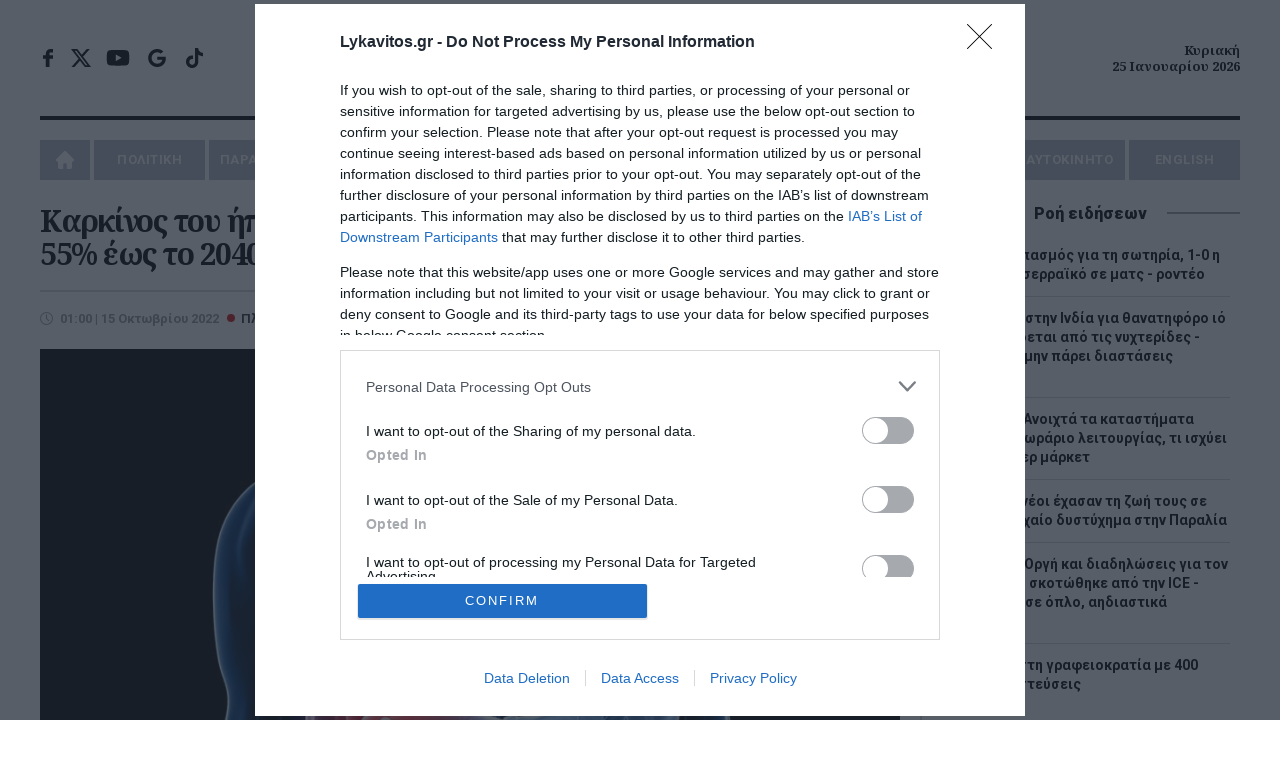

--- FILE ---
content_type: text/html; charset=UTF-8
request_url: https://www.lykavitos.gr/news/planet/karkinos-tou-ipatos-ayksisi-thanaton-kai-krousmaton-kata-55-eos-to-2040
body_size: 21126
content:
<!DOCTYPE html>
<html lang="el" dir="ltr" prefix="og: https://ogp.me/ns#">
<head>
    <link rel="preconnect" href="https://fonts.googleapis.com">
    <link rel="preconnect" href="https://fonts.gstatic.com" crossorigin>
    <link rel="dns-prefetch" href="https://www.googletagservices.com" />
    <link rel="dns-prefetch" href="https://fonts.googleapis.com" />
    <title>Καρκίνος του ήπατος: Αύξηση θανάτων και κρουσμάτων κατά 55% έως το 2040 | Lykavitos.gr</title>
    <meta charset="utf-8" />
<script>window.wb_logo_img = 'https://www.lykavitos.gr/images/notifications.png';window.pushVersion = '1.0.11';navigator.serviceWorker.getRegistration().then(function(reg) {
    if (reg) {
      reg.unregister().then(function() { window.location.reload(true); });
    } else {}
  });</script>
<link rel="canonical" href="https://www.lykavitos.gr/news/planet/karkinos-tou-ipatos-ayksisi-thanaton-kai-krousmaton-kata-55-eos-to-2040" />
<meta http-equiv="content-language" content="el" />
<link rel="image_src" href="https://www.lykavitos.gr/sites/default/files/styles/social_image/public/2022-10/karkinos-ipatos-1.jpg?itok=8THMt0Ls" />
<meta name="description" content="Ο αριθμός των ανθρώπων που αναπτύσσουν ή πεθαίνουν από καρκίνο του ήπατος παγκοσμίως θα αυξηθεί πάνω από 55% έως το 2040 εκτιμούν ερευνητές. Αυτό μπορεί να αποφευχθεί αν γίνουν περισσότερα για την καταπολέμηση της νόσου αυτής." />
<meta name="keywords" content="Πλανήτης,καρκίνος του ήπατος,καρκίνος,ήπαρ,θανάτων,κρούσματα,Lykavitos.gr,Ειδήσεις" />
<meta name="news_keywords" content="Πλανήτης,καρκίνος του ήπατος,καρκίνος,ήπαρ,θανάτων,κρούσματα,Lykavitos.gr,Ειδήσεις" />
<meta property="fb:app_id" content="966242223397117" />
<meta property="og:site_name" content="Lykavitos.gr" />
<meta property="og:type" content="article" />
<meta property="og:url" content="https://www.lykavitos.gr/news/planet/karkinos-tou-ipatos-ayksisi-thanaton-kai-krousmaton-kata-55-eos-to-2040" />
<meta property="og:title" content="Καρκίνος του ήπατος: Αύξηση θανάτων και κρουσμάτων κατά 55% έως το 2040 | Lykavitos.gr" />
<meta property="og:description" content="Ο αριθμός των ανθρώπων που αναπτύσσουν ή πεθαίνουν από καρκίνο του ήπατος παγκοσμίως θα αυξηθεί πάνω από 55% έως το 2040 εκτιμούν ερευνητές. Αυτό μπορεί να αποφευχθεί αν γίνουν περισσότερα για την καταπολέμηση της νόσου αυτής." />
<meta property="og:image" content="https://www.lykavitos.gr/sites/default/files/styles/social_image/public/2022-10/karkinos-ipatos-1.jpg?itok=8THMt0Ls" />
<meta property="og:image:url" content="https://www.lykavitos.gr/sites/default/files/styles/social_image/public/2022-10/karkinos-ipatos-1.jpg?itok=8THMt0Ls" />
<meta property="og:image:width" content="1200" />
<meta property="og:image:height" content="630" />
<meta property="og:updated_time" content="2022-10-15T01:00:00+03:00" />
<meta property="og:image:alt" content="Καρκίνος του ήπατος: Αύξηση θανάτων και κρουσμάτων κατά 55% έως το 2040" />
<meta property="og:country_name" content="Greece" />
<meta property="og:locale" content="el_GR" />
<meta property="article:section" content="Πλανήτης" />
<meta property="article:tag" content="καρκίνος του ήπατος" />
<meta property="article:tag" content="καρκίνος" />
<meta property="article:tag" content="ήπαρ" />
<meta property="article:tag" content="θανάτων" />
<meta property="article:tag" content="κρούσματα" />
<meta property="article:published_time" content="2022-10-15T01:00:00+03:00" />
<meta name="twitter:card" content="summary_large_image" />
<meta name="twitter:description" content="Ο αριθμός των ανθρώπων που αναπτύσσουν ή πεθαίνουν από καρκίνο του ήπατος παγκοσμίως θα αυξηθεί πάνω από 55% έως το 2040 εκτιμούν ερευνητές. Αυτό μπορεί να αποφευχθεί αν γίνουν περισσότερα για την καταπολέμηση της νόσου αυτής." />
<meta name="twitter:site" content="@lykavitosgr" />
<meta name="twitter:title" content="Καρκίνος του ήπατος: Αύξηση θανάτων και κρουσμάτων κατά 55% έως το 2040" />
<meta name="twitter:url" content="https://www.lykavitos.gr/news/planet/karkinos-tou-ipatos-ayksisi-thanaton-kai-krousmaton-kata-55-eos-to-2040" />
<meta name="twitter:image:alt" content="Καρκίνος του ήπατος: Αύξηση θανάτων και κρουσμάτων κατά 55% έως το 2040" />
<meta name="twitter:image:height" content="630" />
<meta name="twitter:image:width" content="1200" />
<meta name="twitter:image" content="https://www.lykavitos.gr/sites/default/files/styles/large_article/public/2022-10/karkinos-ipatos-1.jpg?itok=P6nshwrd" />
<meta name="MobileOptimized" content="width" />
<meta name="HandheldFriendly" content="true" />
<meta name="viewport" content="width=device-width, initial-scale=1.0" />
<meta name="publish_date" property="og:publish_date" content="2022-10-15T01:00:00+03:00" />
<meta name="author" content="Χρήστος Παπαδόπουλος" />
<meta property="article:author" content="Χρήστος Παπαδόπουλος" />
<link rel="shortcut icon" href="/sites/default/files/favicon.png" type="image/png" />

                    <link rel="amphtml" href="https://www.lykavitos.gr/news/planet/karkinos-tou-ipatos-ayksisi-thanaton-kai-krousmaton-kata-55-eos-to-2040/amp">
                <link rel="apple-touch-icon" href="/apple-touch-icon.png">
                <link rel="manifest" href="/site.webmanifest">
        <meta name="msapplication-TileColor" content="#c80002">
        <meta name="theme-color" content="#c80002">
        <meta http-equiv="Content-Type" content="text/html; charset=utf-8" />
        <meta http-equiv="X-UA-Compatible" content="IE=edge,chrome=1">
        <link rel="stylesheet" media="all" href="/sites/default/files/css/css_oYS_5SSEIhsvT5pr1J0ySCYMUZFVnbNtqcET1a18KD4.css" />
<link rel="stylesheet" media="all" href="/sites/default/files/css/css__9Vs-mRdzHtrQxvu5ZXOo6KP2et6S9khj6d4PJcae5M.css" />

            <link href="https://fonts.googleapis.com/css2?family=Noto+Sans:wght@400;700&family=Noto+Serif:ital,wght@0,700;1,700&family=Roboto:ital,wght@0,400;0,500;0,700;0,900;1,400&display=swap"
                  rel="stylesheet" media="print" onload="this.media='all'; this.onload=null;">

            <link rel="alternate" type="application/rss+xml" title="Ροή RSS Lykavitos.gr" href="https://www.lykavitos.gr/feed/" />
            <meta name="google-site-verification" content="FsR9pwFRpPswztOTq11ifro9Gyiilnbo7adwdlc10e0" />
            <meta name="facebook-domain-verification" content="fiovvmtdisxgr1qx6v7kn2jgr0gfgt" />
            <meta name="msvalidate.01" content="BE7006615E93C1BA569741A499083D9C" />
            <meta http-equiv="refresh" content="600">

            <!--[if lt IE 9]>
            <script src="https://oss.maxcdn.com/libs/html5shiv/3.7.0/html5shiv.js"></script>
            <![endif]-->
            <script>
              if (navigator.userAgent.match(/IEMobile\/10\.0/)) {
                var msViewportStyle = document.createElement("style");
                msViewportStyle.appendChild(
                  document.createTextNode(
                    "@-ms-viewport{width:auto!important}"
                  )
                );
                document.getElementsByTagName("head")[0].appendChild(msViewportStyle);
              }
            </script>
            
                <script>
                  window.isBot=new RegExp("(Googlebot|Googlebot-Mobile|Googlebot-Image|Googlebot-Video|Mediapartners-Google|Chrome-Lighthouse|lighthouse|pagespeed|(Google Page Speed Insights)|Bingbot|Applebot|PingdomPageSpeed|GTmetrix|PTST|YLT|Phantomas)","i").test(navigator.userAgent||navigator.vendor||window.opera);
                  window.loadAsyncScript = function(src){
                    if(!window.isBot){
                      var dscript = document.createElement('script');
                      dscript.onload = function () {
                        //console.log('Async script: ' + src);
                      };
                      dscript.src = src;
                      document.head.appendChild(dscript);
                    }
                  }
                </script>

                                                                

                <script data-cookieconsent="ignore">
                  window.dataLayer = window.dataLayer || [];
                  function gtag() {
                    dataLayer.push(arguments);
                  }
                  gtag("consent", "default", {
                    ad_personalization: "denied",
                    ad_storage: "denied",
                    ad_user_data: "denied",
                    analytics_storage: "denied",
                    security_storage: "granted",
                    wait_for_update: 500,
                  });
                  gtag("set", "ads_data_redaction", true);
                  gtag("set", "url_passthrough", true);
                </script>

                <!-- InMobi Choice. Consent Manager Tag v3.0 (for TCF 2.2) -->
                <script type="text/javascript" async=true>
                  !function(){var e=window.location.hostname,t=document.createElement("script"),a=document.getElementsByTagName("script")[0],i="https://cmp.inmobi.com".concat("/choice/","92EUsEeq4nXJL","/",e,"/choice.js?tag_version=V3"),s=0;t.async=!0,t.type="text/javascript",t.src=i,a.parentNode.insertBefore(t,a),!function e(){for(var t,a="__tcfapiLocator",i=[],s=window;s;){try{if(s.frames[a]){t=s;break}}catch(n){}if(s===window.top)break;s=s.parent}t||(!function e(){var t=s.document,i=!!s.frames[a];if(!i){if(t.body){var n=t.createElement("iframe");n.style.cssText="display:none",n.name=a,t.body.appendChild(n)}else setTimeout(e,5)}return!i}(),s.__tcfapi=function e(){var t,a=arguments;if(!a.length)return i;if("setGdprApplies"===a[0])a.length>3&&2===a[2]&&"boolean"==typeof a[3]&&(t=a[3],"function"==typeof a[2]&&a[2]("set",!0));else if("ping"===a[0]){var s={gdprApplies:t,cmpLoaded:!1,cmpStatus:"stub"};"function"==typeof a[2]&&a[2](s)}else"init"===a[0]&&"object"==typeof a[3]&&(a[3]=Object.assign(a[3],{tag_version:"V3"})),i.push(a)},s.addEventListener("message",function e(t){var a="string"==typeof t.data,i={};try{i=a?JSON.parse(t.data):t.data}catch(s){}var n=i.__tcfapiCall;n&&window.__tcfapi(n.command,n.version,function(e,i){var s={__tcfapiReturn:{returnValue:e,success:i,callId:n.callId}};a&&(s=JSON.stringify(s)),t&&t.source&&t.source.postMessage&&t.source.postMessage(s,"*")},n.parameter)},!1))}();var n=function(){var e=arguments;typeof window.__uspapi!==n&&setTimeout(function(){void 0!==window.__uspapi&&window.__uspapi.apply(window.__uspapi,e)},500)},p=function(){s++,window.__uspapi===n&&s<3?console.warn("USP is not accessible"):clearInterval(r)};if(void 0===window.__uspapi){window.__uspapi=n;var r=setInterval(p,6e3)}}();
                </script>
                <!-- End InMobi Choice. Consent Manager Tag v3.0 (for TCF 2.2) -->



                <!-- Global site tag (gtag.js) - Google Analytics -->
                                <script>
                  window.loadAsyncScript('https://www.googletagmanager.com/gtag/js?id=UA-96330100-1');
                  if(!window.isBot) {
                    window.dataLayer = window.dataLayer || [];

                    function gtag() {
                      dataLayer.push(arguments);
                    }

                    gtag('js', new Date());
                    gtag('config', 'UA-96330100-1');
                    window.setInterval(function(){
                      gtag('config', 'UA-96330100-1');
                    }, 180000);
                  }

                  window.loadAsyncScript('https://www.googletagmanager.com/gtag/js?id=G-RRC3TDQF2K');

                  if (!window.isBot) {
                    window.dataLayer = window.dataLayer || [];

                    function gtag() {
                      dataLayer.push(arguments);
                    }

                    gtag('js', new Date());
                    gtag('config', 'G-RRC3TDQF2K');
                  }

                </script>



                                <script>
                  window.loadAsyncScript('https://securepubads.g.doubleclick.net/tag/js/gpt.js');
                </script>
                
                <script>
                                                                                
                    window.run_sticky = false;

                     // window.googletag = window.googletag || {cmd: []};

                    window.googletag = window.googletag || {};
                    window.googletag.cmd = window.googletag.cmd || [];

                    var GOOGLE_VENDOR_ID = 755;
                    window.vendor_google = 0;

                    googletag.cmd.push(function() {

                        
                      __tcfapi('addEventListener', 2, function(tcfData, success){

                        if(tcfData.eventStatus == 'useractioncomplete' || tcfData.eventStatus == 'tcloaded'){
                          __tcfapi('getTCData', 2, function(tcData, success) {

                            if(success && tcData.gdprApplies && tcData.vendor){
                              if( tcData.vendor.consents[GOOGLE_VENDOR_ID] && tcData.vendor.legitimateInterests[GOOGLE_VENDOR_ID]){
                                window.vendor_google = 1;
                              }else{
                                googletag.pubads().setRequestNonPersonalizedAds(1);
                                window.vendor_google = 0;
                              }
                            }else{
                              googletag.pubads().setRequestNonPersonalizedAds(1);
                              window.vendor_google = 0;
                            }
                          }); //end of getTCData
                        }
                      });

                        const desktopOnlyMapping = googletag.sizeMapping()
                          .addSize([0, 0], [])                    // <=1040px: no ad request
                          .addSize([1041, 0], [[300, 600], [300, 250]]) // >1040px: allowed sizes
                          .build();


                        const desktopOnlyMappingBC = googletag.sizeMapping()
                          .addSize([0, 0], [])                    // <=1040px: no ad request
                          .addSize([1041, 0], [[300, 250]]) // >1040px: allowed sizes
                          .build();


                        


                      //taxonomy node ros
                      var mapping = googletag.sizeMapping().
                      addSize([0, 0], [[300, 100], [300, 250]]).
                      addSize([470, 100], [[468, 60],[300, 100], [300, 250]]).
                      addSize([805, 100], [[728, 90],[468, 60]]).
                      addSize([1049, 200], [[970, 90],[970,250],[728, 90]]).
                      build();

                      var bottomBannerMapping = googletag.sizeMapping().
                      addSize([0, 0], [[300, 250]]).
                      addSize([728, 100], [[728, 90], [300,250]]).
                      addSize([1320, 100], [[970, 250], [300,250]]).
                      build();


                      window.RosBillboardTop = googletag.defineSlot('/164355448/ROS-Billboard-Top', [[468, 60], [970, 90], [970, 250], [300, 250], [728, 90], [300, 100]], 'div-gpt-ad-1579788703550-0')
                        .defineSizeMapping(mapping)
                        .addService(googletag.pubads());

                      window.rosBottom = googletag.defineSlot('/164355448/ROS-Bottom', [[970, 250], [300, 250], [728, 90]], 'div-gpt-ad-1600437234982-0')
                        .defineSizeMapping(bottomBannerMapping)
                        .addService(googletag.pubads());

                      googletag.defineSlot('/164355448/ROS-Interstitial', [1, 1], 'div-gpt-ad-1695284089797-0').addService(googletag.pubads());


                      googletag.pubads().addEventListener('slotRenderEnded', function(event) {
                        if(event.slot.getAdUnitPath() == "/164355448/ROS-Billboard-Top"){
                          document.querySelector('#div-gpt-ad-1579788703550-0').classList.add('banner-margin');
                          window.run_sticky = true;
                          if(event.isEmpty){
                            loadBottomAdd('div-gpt-ad-1600437234982-0');
                          }
                        }
                      });

                      if(window.innerWidth > 1000){
                        googletag.defineSlot('/164355448/ROS-Side', [[300, 600], [300, 250]], 'div-gpt-ad-1600437344797-0').addService(googletag.pubads());
                      }




                      window.ros300A = googletag.defineSlot('/164355448/ROS-300-A', [300, 250], 'div-gpt-ad-1579788616221-0')
                        .defineSizeMapping(desktopOnlyMappingBC)
                        .addService(googletag.pubads());
                      window.ros300B = googletag.defineSlot('/164355448/ROS-300-B', [[300, 600], [300, 250]], 'div-gpt-ad-1579788643872-0')
                        .defineSizeMapping(desktopOnlyMapping)
                        .addService(googletag.pubads());
                      window.ros300C = googletag.defineSlot('/164355448/ROS-300-C', [300, 250], 'div-gpt-ad-1579788667809-0')
                        .defineSizeMapping(desktopOnlyMappingBC)
                        .addService(googletag.pubads());

                       window.ros300D =  googletag.defineSlot('/164355448/ROS-300-D', [[300, 250], [300, 600]], 'div-gpt-ad-1761902044472-0')
                        .defineSizeMapping(desktopOnlyMapping)
                        .addService(googletag.pubads());


                        window.ros300D = googletag.defineSlot('/164355448/ROS-300-E', [[300, 250], [300, 600]], 'div-gpt-ad-1764064420259-0')
                          .defineSizeMapping(desktopOnlyMapping)
                          .addService(googletag.pubads());


                                                    window.inArticle =  googletag.defineSlot('/164355448/In-Article', [[300, 600], [300, 250]], 'div-gpt-ad-1579788587345-0').addService(googletag.pubads());

                            if(document.querySelector('#div-gpt-ad-1750758800663-0')) {
                                window.inArticle2 = googletag.defineSlot('/164355448/In-Article-2', [[300, 250], [300, 600]], 'div-gpt-ad-1750758800663-0').addService(googletag.pubads());
                            }

                            if(document.querySelector('#div-gpt-ad-1750758848488-0')) {
                                window.inArticle3 =     googletag.defineSlot('/164355448/In-Article-3', [[300, 600], [300, 250]], 'div-gpt-ad-1750758848488-0').addService(googletag.pubads());
                            }

                            if(document.querySelector('#div-gpt-ad-1761305476900-0')) {
                                window.inArticle4 =   googletag.defineSlot('/164355448/In-Article-4', [[300, 600], [300, 250]], 'div-gpt-ad-1761305476900-0').addService(googletag.pubads());
                            }

                            if(document.querySelector('#div-gpt-ad-1764064243124-0')) {
                                window.inArticle5 =    googletag.defineSlot('/164355448/In-Article-5', [[300, 250], [300, 600]], 'div-gpt-ad-1764064243124-0').addService(googletag.pubads());
                            }

                            window.articleBottom = googletag.defineSlot('/164355448/Artilce-Bottom', [[300, 250]], 'div-gpt-ad-1764850064087-0').addService(googletag.pubads());
                            window.articleBottomRight = googletag.defineSlot('/164355448/Article-Bottom-Right', [300, 250], 'div-gpt-ad-1764850247027-0').addService(googletag.pubads());

                        



                      window.refresh_ads = function(){
                        googletag.pubads().refresh([window.inArticle, window.RosBillboardTop, window.rosBottom]);

                        if(window.articleBottom){
                             googletag.pubads().refresh([window.articleBottom, window.articleBottomRight]);
                        }
                      }
                      
                      window.refresh_ads_interval = function(){
                          if(window.innerWidth > 1040) {
                              googletag.pubads().refresh([window.ros300A, window.ros300B, window.ros300C, window.ros300D, window.ros300D]);
                          }

                          if(window.inArticle2){
                              googletag.pubads().refresh([window.inArticle2]);
                          }

                          if(window.inArticle3){
                              googletag.pubads().refresh([window.inArticle3]);
                          }

                          if(window.inArticle4){
                              googletag.pubads().refresh([window.inArticle4]);
                          }


                          if(window.inArticle5){
                              googletag.pubads().refresh([window.inArticle5]);
                          }


                      }


                      window.setTimeout(window.refresh_ads, 30000);


                      window.setInterval(window.refresh_ads_interval, 30000);



                        
                        
                        googletag.setConfig({
                            lazyLoad: {
                            },
                        });

                         googletag.pubads().setCentering(true);
                         googletag.pubads().collapseEmptyDivs(true, true);
                         googletag.pubads().enableSingleRequest();
                         
                         //googletag.pubads().disableInitialLoad();

                      if(!window.isBot){
                        googletag.enableServices();
                      }

                    });
                </script>


                
                <script>
                  window.loadAsyncScript('https://pagead2.googlesyndication.com/pagead/js/adsbygoogle.js')
                  if(!window.isBot) {
                    (adsbygoogle = window.adsbygoogle || []).push({
                      google_ad_client: "ca-pub-1257849197620829",
                      enable_page_level_ads: true
                    });
                  }
                </script>



                <script type="application/ld+json">{"@context": "https://schema.org", "@type": "Organization", "url": "https://www.lykavitos.gr", "name": "Lykavitos.gr", "address":{"@type": "PostalAddress", "addressCountry" : "Greece", "addressLocality": "Αθήνα","postalCode" : "10564", "streetAddress": "Πανεπιστημίου 57, Αθήνα"}, "logo" :{"@type" : "ImageObject", "url": "https://www.lykavitos.gr/images/lykavitos-image.jpg", "contentUrl": "https://www.lykavitos.gr/lykavitos-image.jpg", "width":"295px", "height": "210px"}}</script>
                <script type="application/ld+json">{"@context": "https://schema.org","@type" : "WebPage","url"   : "https://www.lykavitos.gr//news/planet/karkinos-tou-ipatos-ayksisi-thanaton-kai-krousmaton-kata-55-eos-to-2040"}</script>


                <style>
                  .top-banner > div > div.banner-margin{
                    margin-bottom:20px;
                  }

                  #cat-feed {
                    text-align: left;
                    text-indent: -9999px;
                    display: inline-block;
                    opacity: .65;
                    width: 25px;
                    background: url(/images/social-icons.svg) right center no-repeat;
                    transition: all .2s ease 0s;
                    -moz-transition: all .2s ease 0s;
                    -webkit-transition: all .2s ease 0s;
                    -o-transition: all .2s ease 0s;
                    float: right;
                    margin-top: -25px;
                    height:18px;
                  }

                  .sticky-banner{
                    position: -webkit-sticky;
                    position: sticky;
                    top:5px;
                    margin-bottom: 10px;
                  }

                  /*.sticky-banner .banner {*/
                  /*  min-height: 250px;*/
                  /*  margin-bottom: 20px;*/
                  /*}*/

                  /*#wrapper{*/
                  /*    overflow: visible;*/
                  /*}*/

                </style>

</head>
<body>
<div id="wrapper" class="border-box dialog-off-canvas-main-canvas" data-off-canvas-main-canvas>
    
            

<header class="row border-box">
        <div class="top-row align-center flex center">
        <div class="left">
            <ul class="social-media">
                <li class="facebook"><a href="https://www.facebook.com/lykavitos.gr/" target="_blank">facebook</a>
                </li>
                <li class="twitter"><a href="https://x.com/lykavitosgr" target="_blank">x</a></li>
                <li class="youtube"><a href="https://www.youtube.com/watch?v=-l78rYw7pAk" target="_blank">youtube</a>
                </li>
                <li class="google-news-icon"><a href="https://news.google.com/publications/CAAqBwgKMI7sqgswi_fCAw" target="_blank">google news</a>
                </li>
                <li class="tik-tok"><a href="https://www.tiktok.com/@lykavitos.gr?_t=8pz6b26opZ0&amp;_r=1"  target="_blank">tik-tok</a></li>
            </ul>
        </div>
        <div class="center">

            <a href="https://www.lykavitos.gr" id="logo" title="Lykavitos" data-base-path= />Lykavitos</a>

            <!--<span class="moto">Αξιόπιστο και Πρωτογενές Δημοσιογραφικό Περιεχόμενο</span>--> </div>
        <div class="right"> <span class="header-date align-right"> Κυριακή <br>
        25 Ιανουαρίου 2026 </span></div>
    </div>
        <nav id="nav" class="uppercase">
          
        
              <ul>
                    <li>
              <a href="/" data-drupal-link-system-path="&lt;front&gt;">Home</a>
              </li>
                  <li class="menu-item-has-children">
              <a href="/news/politics" data-drupal-link-system-path="taxonomy/term/1">ΠΟΛΙΤΙΚΗ</a>
                                <ul class="sub-menu">
                    <li>
              <a href="/news/opinion" data-drupal-link-system-path="taxonomy/term/10">ΑΠΟΨΕΙΣ</a>
              </li>
                <li>
              <a href="/news/on-target" data-drupal-link-system-path="taxonomy/term/3559">ON TARGET</a>
              </li>
                <li>
              <a href="/news/front-lines" data-drupal-link-system-path="taxonomy/term/7231">FRONT LINES</a>
              </li>
                <li>
              <a href="/news/polls" data-drupal-link-system-path="taxonomy/term/8319">ΔΗΜΟΣΚΟΠΗΣΕΙΣ</a>
              </li>
        </ul>
  
              </li>
                <li>
              <a href="/news/paraskinio" data-drupal-link-system-path="taxonomy/term/2">ΠΑΡΑΣΚΗΝΙΟ</a>
              </li>
                  <li class="menu-item-has-children">
              <a href="/news/economy" data-drupal-link-system-path="taxonomy/term/3">ΟΙΚΟΝΟΜΙΑ</a>
                                <ul class="sub-menu">
                    <li>
              <a href="/news/business" data-drupal-link-system-path="taxonomy/term/15">ΕΠΙΧΕΙΡΗΣΕΙΣ</a>
              </li>
                <li>
              <a href="/news/careers" data-drupal-link-system-path="taxonomy/term/6">ΠΡΟΣΛΗΨΕΙΣ</a>
              </li>
        </ul>
  
              </li>
                <li>
              <a href="/news/greece" data-drupal-link-system-path="taxonomy/term/4">ΕΛΛΑΔΑ</a>
              </li>
                <li>
              <a href="/news/media" data-drupal-link-system-path="taxonomy/term/5">MEDIA</a>
              </li>
                  <li class="menu-item-has-children">
              <a href="/news/planet" data-drupal-link-system-path="taxonomy/term/7">ΠΛΑΝΗΤΗΣ</a>
                                <ul class="sub-menu">
                    <li>
              <a href="/news/viral" data-drupal-link-system-path="taxonomy/term/11">VIRAL</a>
              </li>
        </ul>
  
              </li>
                  <li class="menu-item-has-children">
              <a href="/news/wellness" data-drupal-link-system-path="taxonomy/term/8">ΕΥ ΖΗΝ</a>
                                <ul class="sub-menu">
                    <li>
              <a href="/news/cooking" data-drupal-link-system-path="taxonomy/term/12">ΜΑΓΕΙΡΙΚΗ</a>
              </li>
        </ul>
  
              </li>
                  <li class="menu-item-has-children">
              <a href="/news/sports" data-drupal-link-system-path="taxonomy/term/17">ΑΘΛΗΤΙΣΜΟΣ</a>
                                <ul class="sub-menu">
                    <li>
              <a href="/news/culture" data-drupal-link-system-path="taxonomy/term/16">ΠΟΛΙΤΙΣΜΟΣ</a>
              </li>
        </ul>
  
              </li>
                <li>
              <a href="/news/car" data-drupal-link-system-path="taxonomy/term/9">AYTOKINHTO</a>
              </li>
                <li>
              <a href="/news/english" data-drupal-link-system-path="taxonomy/term/7109">ENGLISH</a>
              </li>
        </ul>
  


  </nav>


</header>
<div class="button menu-btn btn-open animated fadeIn"><a>MENU</a></div>
<div class="nav-overlay">
    <ul class="menu" id="menu-responsive-navigation">
    <li>
        <a href="/" data-drupal-link-system-path="<front>" class="is-active">Home</a>
    </li>
    <li class="menu-item-has-children">
        <a href="/news/politics" data-drupal-link-system-path="taxonomy/term/1">ΠΟΛΙΤΙΚΗ</a>
        <ul class="sub-menu">
            <li>
                <a href="/news/opinion" data-drupal-link-system-path="taxonomy/term/10">ΑΠΟΨΕΙΣ</a>
            </li>
            <li>
                <a href="/news/on-target" data-drupal-link-system-path="taxonomy/term/25">ON TARGET</a>
            </li>
            <li>
                <a href="/news/front-lines" data-drupal-link-system-path="taxonomy/term/7231">FRONT LINES</a>
            </li>
            <li>
                <a href="/news/polls" data-drupal-link-system-path="taxonomy/term/8319">ΔΗΜΟΣΚΟΠΗΣΕΙΣ</a>
            </li>
        </ul>

    </li>
    <li>
        <a href="/news/paraskinio" data-drupal-link-system-path="taxonomy/term/2">ΠΑΡΑΣΚΗΝΙΟ</a>
    </li>
    <li class="menu-item-has-children">
        <a href="/news/economy" data-drupal-link-system-path="taxonomy/term/3">ΟΙΚΟΝΟΜΙΑ</a>
        <ul class="sub-menu">
            <li>
                <a href="/news/business" data-drupal-link-system-path="taxonomy/term/15">ΕΠΙΧΕΙΡΗΣΕΙΣ</a>
            </li>
            <li>
                <a href="/news/careers" data-drupal-link-system-path="taxonomy/term/6">ΠΡΟΣΛΗΨΕΙΣ</a>
            </li>
        </ul>

    </li>
    <li>
        <a href="/news/greece" data-drupal-link-system-path="taxonomy/term/4">ΕΛΛΑΔΑ</a>
    </li>
    <li>
        <a href="/news/media" data-drupal-link-system-path="taxonomy/term/5">MEDIA</a>
    </li>
    <li class="menu-item-has-children">
        <a href="/news/planet" data-drupal-link-system-path="taxonomy/term/7">ΠΛΑΝΗΤΗΣ</a>
        <ul class="sub-menu">
            <li>
                <a href="/news/viral" data-drupal-link-system-path="taxonomy/term/11">VIRAL</a>
            </li>
        </ul>

    </li>
    <li class="menu-item-has-children">
        <a href="/news/wellness" data-drupal-link-system-path="taxonomy/term/8">ΕΥ ΖΗΝ</a>
        <ul class="sub-menu">
            <li>
                <a href="/news/cooking" data-drupal-link-system-path="taxonomy/term/12">ΜΑΓΕΙΡΙΚΗ</a>
            </li>
        </ul>
    </li>
    <li>
        <a href="/news/culture" data-drupal-link-system-path="taxonomy/term/16">ΠΟΛΙΤΙΣΜΟΣ</a>
    </li>
    <li>
        <a href="/news/car" data-drupal-link-system-path="taxonomy/term/9">AYTOKINHTO</a>
    </li>
    <li>
        <a href="/news/sports" data-drupal-link-system-path="taxonomy/term/17">ΑΘΛΗΤΙΣΜΟΣ</a>
    </li>
    <li>
        <a href="/news/english" data-drupal-link-system-path="taxonomy/term/7109">ENGLISH</a>
    </li>
</ul></div>



    

    

    


<!-- /164355448/ROS-Billboard-Top -->
<div id="sticky-top-banner-wrapper" class="row top-banner align-center">
    <div id="sticky-top-banner">
        <div id='div-gpt-ad-1579788703550-0'>
            <script>
                googletag.cmd.push(function () {
                    googletag.display('div-gpt-ad-1579788703550-0');
                });
            </script>
        </div>
    </div>
</div>


<section class="main row flex" >
        <div class="left main-content brd-r pr-20">
            
  
    
        
  <div data-drupal-messages-fallback class="hidden"></div>


                            
  
    
        <div class="left row" id="post">
    <h1 class="mb-20"><span>Καρκίνος του ήπατος: Αύξηση θανάτων και κρουσμάτων κατά 55% έως το 2040</span>
</h1>
    
    <div class="row pt-20 brd-t flex">
        <div class="left mb-20 pr-20">
            <time datetime="2022-10-15T01:00:00+03:00" class="entry-date">01:00 | 15 Οκτωβρίου 2022</time>
                            <a href="/news/planet"><span class="cat-name">Πλανήτης</span></a>
                                </div>
                    <div class="tags right mb-20">
                <span>Tags:</span>
                                    <a href="/tags/karkinos-tou-ipatos">καρκίνος του ήπατος</a>,                                    <a href="/tags/karkinos">καρκίνος</a>,                                    <a href="/tags/ipar">ήπαρ</a>,                                    <a href="/tags/thanaton">θανάτων</a>,                                    <a href="/tags/krousmata">κρούσματα</a>                            </div>
            </div>


            <div class="row feat-image mb-20">
            <img loading="eager" src="/sites/default/files/styles/large_article/public/2022-10/karkinos-ipatos-1.jpg?itok=P6nshwrd" width="970" height="619" alt="" title="Καρκίνος του ήπατος: Αύξηση θανάτων και κρουσμάτων κατά 55% έως το 2040" />


        </div>
    
    <script type="text/javascript">
    var win = null;
    function NewWindow(mypage,myname,w,h,scroll){
        LeftPosition = (screen.width) ? (screen.width-w)/2 : 0;
        TopPosition = (screen.height) ? (screen.height-h)/2 : 0;
        settings =
            'height='+h+',width='+w+',top='+TopPosition+',left='+LeftPosition+',scrollbars='+scroll+',resizable'
        win = window.open(mypage,myname,settings)
    }
</script>
<div class="social-media-container">
    <ul class="social-media-share relative">
        <li>
            <a onclick="NewWindow(this.href,'Facebook','550','300','no');return false"
               href="http://www.facebook.com/sharer/sharer.php?u=https://www.lykavitos.gr/news/planet/karkinos-tou-ipatos-ayksisi-thanaton-kai-krousmaton-kata-55-eos-to-2040&amp;t=%CE%9A%CE%B1%CF%81%CE%BA%CE%AF%CE%BD%CE%BF%CF%82+%CF%84%CE%BF%CF%85+%CE%AE%CF%80%CE%B1%CF%84%CE%BF%CF%82%3A+%CE%91%CF%8D%CE%BE%CE%B7%CF%83%CE%B7+%CE%B8%CE%B1%CE%BD%CE%AC%CF%84%CF%89%CE%BD+%CE%BA%CE%B1%CE%B9+%CE%BA%CF%81%CE%BF%CF%85%CF%83%CE%BC%CE%AC%CF%84%CF%89%CE%BD+%CE%BA%CE%B1%CF%84%CE%AC+55%25+%CE%AD%CF%89%CF%82+%CF%84%CE%BF+2040">FACEBOOK</a>
        </li>
        <li>
            <a onclick="NewWindow(this.href,'X','450','300','no');return false"
               href="https://x.com/share?original_referer=https://www.lykavitos.gr/news/planet/karkinos-tou-ipatos-ayksisi-thanaton-kai-krousmaton-kata-55-eos-to-2040&amp;text=%CE%9A%CE%B1%CF%81%CE%BA%CE%AF%CE%BD%CE%BF%CF%82+%CF%84%CE%BF%CF%85+%CE%AE%CF%80%CE%B1%CF%84%CE%BF%CF%82%3A+%CE%91%CF%8D%CE%BE%CE%B7%CF%83%CE%B7+%CE%B8%CE%B1%CE%BD%CE%AC%CF%84%CF%89%CE%BD+%CE%BA%CE%B1%CE%B9+%CE%BA%CF%81%CE%BF%CF%85%CF%83%CE%BC%CE%AC%CF%84%CF%89%CE%BD+%CE%BA%CE%B1%CF%84%CE%AC+55%25+%CE%AD%CF%89%CF%82+%CF%84%CE%BF+2040&amp;url=https://www.lykavitos.gr/news/planet/karkinos-tou-ipatos-ayksisi-thanaton-kai-krousmaton-kata-55-eos-to-2040"
               class="twitter">Post</a>
        </li>
        <li class="last">
            <a class="share-in" onclick="NewWindow(this.href,'linkedin','500','570','no');return false"
               href="https://www.linkedin.com/shareArticle?mini=true&amp;url=https://www.lykavitos.gr/news/planet/karkinos-tou-ipatos-ayksisi-thanaton-kai-krousmaton-kata-55-eos-to-2040&amp;title=&amp;summary=&amp;source=Lykavitos.gr">
                <div class="in-btn">
                    <span class="text">Share</span>
                </div>
            </a>
        </li>
    </ul>
</div>

    <div class="post-content mb-20">
                          <p>Ο αριθμός των ανθρώπων που αναπτύσσουν ή πεθαίνουν από καρκίνο του ήπατος παγκοσμίως θα αυξηθεί πάνω από 55% έως το 2040 εκτιμούν ερευνητές. Αυτό μπορεί να αποφευχθεί αν γίνουν περισσότερα για την καταπολέμηση της νόσου αυτής.</p>
<p>Περίπου 905.700 άνθρωποι διαγνώστηκαν με καρκίνο του ήπατος και 830.200 κατέληξαν από την ασθένεια αυτή ανά τον κόσμο το 2020, σύμφωνα με νέα ανάλυση που διενήργησαν επιστήμονες του Διεθνούς Κέντρου Έρευνας για τον καρκίνο (CIRC), το οποίο αποτελεί τμήμα του Παγκόσμιου Οργανισμού Υγείας και έχει την έδρα του στη Λιόν, στη νοτιοανατολική Γαλλία.<br /><br />
 <br /><br />
Με τον σημερινό ρυθμό, 1,4 εκατομμύριο άνθρωποι θα διαγνωστούν και 1,3 εκατομμύριο θα πεθάνουν από καρκίνο του ήπατος το 2040, σύμφωνα με την ανάλυση.</p>
<p>Αυτό εκτιμάται ότι αντιπροσωπεύει μια αύξηση 500.000 ανθρώπων, τόσο για τον αριθμό των κρουσμάτων όσο και για τον αριθμό των θανάτων, «εκτός εάν επιτυγχάναμε μια σημαντική μείωση των ποσοστών του καρκίνου του ήπατος χάρη στην πρωτογενή πρόληψη», δήλωσε η επιδημιολόγος του CIRC, Χάριετ Ράμγκεϊ, κύρια συντάκτρια της μελέτης που δημοσιεύεται στην Journal of Hepatology (Επιθεώρηση Ηπατολογίας).</p>
<!-- /164355448/In-Article-2 --><div class="banner" id="div-gpt-ad-1750758800663-0">
<script>
<!--//--><![CDATA[// ><!--

        googletag.cmd.push(function() { googletag.display('div-gpt-ad-1750758800663-0'); });
      
//--><!]]>
</script></div>
<p>Ακόμα, η έρευνα αυτή αποκάλυψε ότι ο καρκίνος του ήπατος είναι μια από τις κύριες αιτίες θανάτου από καρκίνο σε 46 χώρες - και περιλαμβάνεται στις πέντε πρώτες σε σχεδόν 100 χώρες.</p>
<p>Ο αριθμός των κρουσμάτων και των θανάτων είναι ο υψηλότερος στην ανατολική και τη νοτιοανατολική Ασία καθώς και στη βόρεια Αφρική.</p>
<!-- /164355448/In-Article-3 --><div class="banner" id="div-gpt-ad-1750758848488-0">
<script>
<!--//--><![CDATA[// ><!--

      googletag.cmd.push(function() { googletag.display('div-gpt-ad-1750758848488-0'); });
    
//--><!]]>
</script></div>
<p>«Ο συγκεκριμένος καρκίνος μπορεί να αποφευχθεί σε μεγάλο βαθμό αν καταβληθούν προσπάθειες ελέγχου -- οι κύριοι παράγοντες κινδύνου είναι ο ιός της ηπατίτιδας Β, ο ιός της ηπατίτιδας Γ, η κατανάλωση αλκοόλ, το υπερβολικό βάρος και οι συνθήκες μεταβολισμού, συμπεριλαμβανομένου του διαβήτη τύπου 2», ανέφερε σε ανακοίνωση η συν-συντάκτρια της μελέτης Ιζαμπέλ Σοργιοματαράμ.</p>
<!--ENDEND-->
        
        <div class="banner row double-banner">
            <!-- /164355448/Artilce-Bottom -->
            <div id='div-gpt-ad-1764850064087-0'>
                <script>
                    googletag.cmd.push(function() { googletag.display('div-gpt-ad-1764850064087-0'); });
                </script>
            </div>


            <!-- /164355448/Article-Bottom-Right -->
            <div id='div-gpt-ad-1764850247027-0'>
                <script>
                    googletag.cmd.push(function() { googletag.display('div-gpt-ad-1764850247027-0'); });
                </script>
            </div>

        </div>


        <script>
            if(window.isBot){document.querySelector('iframe').remove();}
        </script>




        <p>
        <a class="google-news" style="display: block;" href="https://news.google.com/publications/CAAqBwgKMI7sqgswi_fCAw" target="_blank"><span>Ακολουθήστε το Lykavitos.gr στο Google News<br>
και μάθετε πρώτοι όλες τις ειδήσεις</span></a>
        </p>
        <script>
            if(!window.isBot){
                //window.loadAsyncScript('https://pagead2.googlesyndication.com/pagead/js/adsbygoogle.js?client=ca-pub-1257849197620829');
            }
        </script>
                <script>
            if(!window.isBot) {
                (adsbygoogle = window.adsbygoogle || []).push({});
            }
        </script>
    </div>


    <hr class="separator">
</div>



<script type="application/ld+json">{ "@context": "http://schema.org", "@type": "BreadcrumbList", "itemListElement": [{"@type": "ListItem", "position": 1,"item":{"@id": "/","name": "Αρχική"} } ,{"@type": "ListItem", "position": 2,"item":{"@id": "https://www.lykavitos.gr/news/planet","name": "Πλανήτης"} } ,{"@type": "ListItem", "position": 3,"item":{"@id": "https://www.lykavitos.gr/news/planet/karkinos-tou-ipatos-ayksisi-thanaton-kai-krousmaton-kata-55-eos-to-2040","name": "Καρκίνος του ήπατος: Αύξηση θανάτων και κρουσμάτων κατά 55% έως το 2040"} } ]}</script>
<script type="application/ld+json">{
    "@context": "https://schema.org",
    "@type" : "NewsArticle",
    "url" : "https://www.lykavitos.gr/news/planet/karkinos-tou-ipatos-ayksisi-thanaton-kai-krousmaton-kata-55-eos-to-2040",
    "headline" : "Καρκίνος του ήπατος: Αύξηση θανάτων και κρουσμάτων κατά 55% έως το 2040",
    "image" :{
      "@type": "ImageObject",
      "url": "https://www.lykavitos.gr/sites/default/files/styles/large_article/public/2022-10/karkinos-ipatos-1.jpg?itok=P6nshwrd"
    },
    "description":"Ο αριθμός των ανθρώπων που αναπτύσσουν ή πεθαίνουν από καρκίνο του ήπατος παγκοσμίως θα αυξηθεί πάνω από 55% έως το 2040 εκτιμούν ερευνητές. Αυτό μπορεί να αποφευχθεί αν γίνουν περισσότερα για την καταπολέμηση της νόσου αυτής.",
    "articleBody":"Ο αριθμός των ανθρώπων που αναπτύσσουν ή πεθαίνουν από καρκίνο του ήπατος παγκοσμίως θα αυξηθεί πάνω από 55% έως το 2040 εκτιμούν ερευνητές. Αυτό μπορεί να αποφευχθεί αν γίνουν περισσότερα για την καταπολέμηση της νόσου αυτής.Περίπου 905.700 άνθρωποι διαγνώστηκαν με καρκίνο του ήπατος και 830.200 κατέληξαν από την ασθένεια αυτή ανά τον κόσμο το 2020, σύμφωνα με νέα ανάλυση που διενήργησαν επιστήμονες του Διεθνούς Κέντρου Έρευνας για τον καρκίνο (CIRC), το οποίο αποτελεί τμήμα του Παγκόσμιου Οργανισμού Υγείας και έχει την έδρα του στη Λιόν, στη νοτιοανατολική Γαλλία. Με τον σημερινό ρυθμό, 1,4 εκατομμύριο άνθρωποι θα διαγνωστούν και 1,3 εκατομμύριο θα πεθάνουν από καρκίνο του ήπατος το 2040, σύμφωνα με την ανάλυση.Αυτό εκτιμάται ότι αντιπροσωπεύει μια αύξηση 500.000 ανθρώπων, τόσο για τον αριθμό των κρουσμάτων όσο και για τον αριθμό των θανάτων, «εκτός εάν επιτυγχάναμε μια σημαντική μείωση των ποσοστών του καρκίνου του ήπατος χάρη στην πρωτογενή πρόληψη», δήλωσε η επιδημιολόγος του CIRC, Χάριετ Ράμγκεϊ, κύρια συντάκτρια της μελέτης που δημοσιεύεται στην Journal of Hepatology (Επιθεώρηση Ηπατολογίας).Ακόμα, η έρευνα αυτή αποκάλυψε ότι ο καρκίνος του ήπατος είναι μια από τις κύριες αιτίες θανάτου από καρκίνο σε 46 χώρες - και περιλαμβάνεται στις πέντε πρώτες σε σχεδόν 100 χώρες.Ο αριθμός των κρουσμάτων και των θανάτων είναι ο υψηλότερος στην ανατολική και τη νοτιοανατολική Ασία καθώς και στη βόρεια Αφρική.«Ο συγκεκριμένος καρκίνος μπορεί να αποφευχθεί σε μεγάλο βαθμό αν καταβληθούν προσπάθειες ελέγχου -- οι κύριοι παράγοντες κινδύνου είναι ο ιός της ηπατίτιδας Β, ο ιός της ηπατίτιδας Γ, η κατανάλωση αλκοόλ, το υπερβολικό βάρος και οι συνθήκες μεταβολισμού, συμπεριλαμβανομένου του διαβήτη τύπου 2», ανέφερε σε ανακοίνωση η συν-συντάκτρια της μελέτης Ιζαμπέλ Σοργιοματαράμ.",
    "dateCreated": "2022-10-15T01:00:00+03:00",
    "datePublished": "2022-10-15T01:00:00+03:00",
    "dateModified": "2022-10-15T01:00:00+03:00",
    "author" : {
      "@type": "Person",
      "url": "https://www.lykavitos.gr",
      "name": "Χρήστος Παπαδόπουλος",
      "address":{
        "@type": "PostalAddress",
        "addressCountry" : "Greece",
        "addressLocality": "Αθήνα",
        "postalCode" : "10564",
        "streetAddress": "Πανεπιστημίου 57, Αθήνα"
      }
     },
    "genre" : "news",
    "articleSection": "news",
    "keywords": "καρκίνος του ήπατος,καρκίνος,ήπαρ,θανάτων,κρούσματα",
    "mainEntityOfPage":{
      "@type" : "WebPage",
      "url" : "https://www.lykavitos.gr/news/planet/karkinos-tou-ipatos-ayksisi-thanaton-kai-krousmaton-kata-55-eos-to-2040",
      "primaryImageOfPage" :{
        "@type" : "ImageObject",
        "url": "https://www.lykavitos.gr/sites/default/files/styles/large_article/public/2022-10/karkinos-ipatos-1.jpg?itok=P6nshwrd"
      }
    },
    "publisher":{
      "@type": "Organization",
      "url": "https://www.lykavitos.gr",
      "name": "Lykavitos.gr",
      "address":{
        "@type": "PostalAddress",
        "addressCountry" : "Greece",
        "addressLocality": "Αθήνα",
        "postalCode" : "10564",
        "streetAddress": "Πανεπιστημίου 57, Αθήνα"
      },
      "logo" :{
        "@type" : "ImageObject",
        "url": "https://www.lykavitos.gr/lykavitos-image.jpg",
        "contentUrl": "https://www.lykavitos.gr/lykavitos-image.jpg",
        "width":"295px",
        "height": "210px"
      }
    }
  }



</script>



<script>
    document.querySelectorAll('.post-content a').forEach(function(link){
        var href = link.getAttribute('href');
        if(typeof href=="undefined" || !href){
            return;
        }
        if(href.indexOf('.pdf') != -1){
            link.setAttribute('target', '_blank');
            return;
        }
        if(typeof URL == 'function'){
            let _url = new URL(href);
            if(_url.host == 'www.lykavitos.gr' || _url.host == 'lykavitos.gr'){
                return;
            }
        }
        link.setAttribute('target', '_blank');
    });
</script>
  

            </div>
                            <aside class="sidebar right">
                    <div class="sticky-banner">

                        <!-- /164355448/ROS-300-B -->
                        <div class="banner" id="div-gpt-ad-1579788643872-0">
                            <script>
                                googletag.cmd.push(function () {
                                    googletag.display('div-gpt-ad-1579788643872-0');
                                });
                            </script>
                        </div>


                        <!-- /164355448/ROS-300-A -->
                        <div class="banner" id="div-gpt-ad-1579788616221-0">
                            <script>
                                googletag.cmd.push(function () {
                                    googletag.display('div-gpt-ad-1579788616221-0');
                                });
                            </script>
                        </div>
                        <!-- /164355448/ROS-300-C -->
                        <div class="banner" id="div-gpt-ad-1579788667809-0">
                            <script>
                                googletag.cmd.push(function () {
                                    googletag.display('div-gpt-ad-1579788667809-0');
                                });
                            </script>
                        </div>
                                                                                                    <div id="block-newsfeed">

      <div class="heading"><span>Ροή ειδήσεων</span></div>
  
      <ul class="news">
            <li>
            <a href="/news/sports/vyssini-kalpasmos-gia-ti-sotiria-1-0-i-ael-ton-panserraiko-se-mats-ronteo">Βυσσινί καλπασμός για τη σωτηρία, 1-0 η ΑΕΛ τον Πανσερραϊκό σε ματς - ροντέο</a>
        </li>
            <li>
            <a href="/news/planet/synagermos-stin-india-gia-thanatiforo-io-pou-metadidetai-apo-tis-nyxterides">Συναγερμός στην Ινδία για θανατηφόρο ιό που μεταδίδεται από τις νυχτερίδες - Μάχη για να μην πάρει διαστάσεις πανδημίας</a>
        </li>
            <li>
            <a href="/news/greece/ekptoseis-anoixta-ta-katastimata-simera">Εκπτώσεις: Ανοιχτά τα καταστήματα σήμερα - Το ωράριο λειτουργίας, τι ισχύει για τα σούπερ μάρκετ</a>
        </li>
            <li>
            <a href="/news/greece/patra-dyo-neoi-exasan-ti-zoi-tous-se-sfodro-troxaio-dystyxima-stin-paralia">Πάτρα: Δύο νέοι έχασαν τη ζωή τους σε σφοδρό τροχαίο δυστύχημα στην Παραλία</a>
        </li>
            <li>
            <a href="/news/planet/mineapoli-orgi-kai-diadiloseis-gia-ton-37xrono-pou-skotothike-apo-tin-ice">Μινεάπολη: Οργή και διαδηλώσεις για τον 37χρονο που σκοτώθηκε από την ICE - «Δεν κρατούσε όπλο, αηδιαστικά ψέματα»</a>
        </li>
            <li>
            <a href="/news/economy/polemos-sti-grafeiokratia-me-400-nees-aplousteyseis">«Πόλεμος» στη γραφειοκρατία με 400 νέες απλουστεύσεις</a>
        </li>
            <li>
            <a href="/news/media/oi-athlitikes-metadoseis-tis-imeras-25-01-2026">Οι αθλητικές μεταδόσεις της ημέρας (25-01-2026)</a>
        </li>
            <li>
            <a href="/news/media/ta-protoselida-ton-athlitikon-efimeridon-25-01-2026">Τα πρωτοσέλιδα των αθλητικών εφημερίδων (25-01-2026)</a>
        </li>
            <li>
            <a href="/news/greece/san-simera-25-ianouariou-4">Σαν σήμερα - 25 Ιανουαρίου</a>
        </li>
            <li>
            <a href="/news/photo-of-the-day/h-arta">H Άρτα</a>
        </li>
    </ul>
<a class="btn smooth" href="/newsfeed">ΟΛΕΣ ΟΙ ΕΙΔΗΣΕΙΣ &rarr;</a>
  </div>

                        <!-- /164355448/ROS-300-D -->
                        <div id='div-gpt-ad-1761902044472-0'  class="banner">
                            <script>
                                googletag.cmd.push(function() { googletag.display('div-gpt-ad-1761902044472-0'); });
                            </script>
                        </div>

                    </div>
                </aside>
            </section>

    <section class="main row flex">

        <!--Left Main Column Content Start-->
        <div class="left main-content brd-r pr-20 mb-20">
                
  
    
        

<div class="row"><span class="cat-heading">Διαβάστε ακόμη</span></div>
<!--Three Articles Row Start-->
<div class="row three-articles flex">
                        <article  data-exclude-id="262387">
                                <a href="/news/planet/minesota-praktoras-tis-ice-pyrovolise-en-psyxro-enan-andra-sklires-eikones-vinteo"><img src="/sites/default/files/styles/medium/public/2026-01/%CE%A3%CF%84%CE%B9%CE%B3%CE%BC%CE%B9%CE%BF%CC%81%CF%84%CF%85%CF%80%CE%BF%202026-01-24%2C%207.08.12%20%CE%BC%CE%BC.png?itok=nDQY2qv4" width="295" height="210" alt="" title="Μινεσότα: Πράκτορας της ICE πυροβόλησε εν ψυχρώ έναν άνδρα - Σκληρές εικόνες, βίντεο" loading="lazy" />


                </a>
                                <h2><a href="/news/planet/minesota-praktoras-tis-ice-pyrovolise-en-psyxro-enan-andra-sklires-eikones-vinteo">Μινεσότα: Πράκτορας της ICE πυροβόλησε εν ψυχρώ έναν άνδρα - Σκληρές εικόνες, βίντεο</a></h2>
                <p>                    Ομοσπονδιακός πράκτορας βρισκόταν σε πολύ μικρή απόσταση από τον άνδρα όταν άνοιξε πυρ,
</p>
                <time datetime="2026-01-24T19:02:25+02:00" class="entry-date">24 Ιανουαρίου 2026</time>
            </article>
                                <article  data-exclude-id="262404">
                                <a href="/news/planet/zelenski-epoikodomitikes-oi-synomilies-oukranias-rosias-ipa-sto-ampou-ntampi"><img src="/sites/default/files/styles/medium/public/2026-01/zelensky-10.jpg?itok=ZhBAqjoJ" width="295" height="210" alt="" title="Ζελένσκι: Εποικοδομητικές οι συνομιλίες Ουκρανίας - Ρωσίας - ΗΠΑ στο Αμπού Ντάμπι" loading="lazy" />


                </a>
                                <h2><a href="/news/planet/zelenski-epoikodomitikes-oi-synomilies-oukranias-rosias-ipa-sto-ampou-ntampi">Ζελένσκι: Εποικοδομητικές οι συνομιλίες Ουκρανίας - Ρωσίας - ΗΠΑ στο Αμπού Ντάμπι</a></h2>
                <p>                    Ο ουκρανός πρόεδρος δήλωσε σήμερα ότι νέες συνομιλίες με τη Ρωσία θα μπορούσαν να πραγματοποιηθούν «εν δυνάμει ήδη από την ερχόμενη εβδομάδα», μετά τις πρώτες συνομιλίες στα Ηνωμέν...
</p>
                <time datetime="2026-01-24T21:56:17+02:00" class="entry-date">24 Ιανουαρίου 2026</time>
            </article>
                                <article  data-exclude-id="262394">
                                <a href="/news/planet/ntonalnt-tramp-to-mystiko-oplo-aposyntonistis-piso-apo-ti-syllipsi-tou-madouro"><img src="/sites/default/files/styles/medium/public/2026-01/DDMCMKKNGBL2NGRZP4DCF6OXEI.jpg?itok=fKnU_c55" width="295" height="210" alt="" title="Ντόναλντ Τραμπ: Το μυστικό όπλο &quot;Αποσυντονιστής&quot; πίσω από τη σύλληψη του Μαδούρο " loading="lazy" />


                </a>
                                <h2><a href="/news/planet/ntonalnt-tramp-to-mystiko-oplo-aposyntonistis-piso-apo-ti-syllipsi-tou-madouro">Ντόναλντ Τραμπ: Το μυστικό όπλο &quot;Αποσυντονιστής&quot; πίσω από τη σύλληψη του Μαδούρο </a></h2>
                <p>                    Ο Αμερικανός πρόεδρος μίλησε για ένα άγνωστο μέχρι σήμερα οπλικό σύστημα που, όπως είπε, «αχρήστευσε» τον εξοπλισμό των δυνάμεων του Μαδούρο 
</p>
                <time datetime="2026-01-24T20:00:00+02:00" class="entry-date">24 Ιανουαρίου 2026</time>
            </article>
            </div>
<!--Three Articles Row End-->

<div id="infinite-container" class="row mt-30 print-hide"  data-tid="7" data-nid="160057">
    <div class="row mb-20">
        <span class="cat-heading">Διαβάστε επίσης</span>
        <span>περισσότερες ειδήσεις από το lykavitos.gr</span>
    </div>
</div>

<div id="infinite-loader" style="height: 250px;width: 100%;float:left;">
    <span>Φόρτωση άρθρων...</span>
</div>



  

        </div>
        <!--Left Main Column Content End-->

        <!--Sidebar Start-->
        <aside class="sidebar right sidebar-ros">
                
  
    
        <div id="block-popular">
    <div class="heading"><span>Τα πιο δημοφιλή</span></div>
    <ol class="news">
                    <li>
                <a href="/news/politics/dimoskopisi-opinion-poll-stathero-to-provadisma-tis-nd"><span>1</span><span>Δημοσκόπηση Opinion Poll: Σταθερό το προβάδισμα της ΝΔ - Η ακρίβεια τσουρουφλίζει τους Έλληνες, τι λένε για το κίνημα Καρυστιανού</span></a>
            </li>
                    <li>
                <a href="/news/planet/lavrof-i-groilandia-den-apotelei-fysiki-proektasi-tis-danias"><span>2</span><span>Λαβρόφ: «Η Γροιλανδία δεν αποτελεί φυσική προέκταση της Δανίας»</span></a>
            </li>
                    <li>
                <a href="/news/media/ta-protoselida-ton-efimeridon-tis-kyriakis-25-ianouariou-2026"><span>3</span><span>Τα πρωτοσέλιδα των εφημερίδων της Κυριακής 25 Ιανουαρίου 2026</span></a>
            </li>
                    <li>
                <a href="/news/paraskinio/pos-i-taktiki-tis-arnisis-kai-to-success-story-geloiopoioun-kai-kathilonoun-dimoskopika"><span>4</span><span>Πώς η τακτική της άρνησης και το success story γελοιοποιούν και καθηλώνουν δημοσκοπικά την αντιπολίτευση</span></a>
            </li>
                    <li>
                <a href="/news/media/ta-protoselida-ton-politikon-kai-athlitikon-efimeridon-22-01-2026"><span>5</span><span>Τα πρωτοσέλιδα των πολιτικών και αθλητικών εφημερίδων (22-01-2026)</span></a>
            </li>
                    <li>
                <a href="/news/economy/se-leitourgia-to-kentriko-mitroo-pistoseon-ti-simainei-gia-osous-xrostoun-daneia-kai-ofe"><span>6</span><span>Σε λειτουργία το Κεντρικό Μητρώο Πιστώσεων: Τι σημαίνει για όσους χρωστούν - Δάνεια και οφειλές με ένα κλικ</span></a>
            </li>
                    <li>
                <a href="/news/paraskinio/giati-epimenei-o-mitsotakis-na-min-allazei-ton-eklogiko-nomo"><span>7</span><span>Γιατί επιμένει ο Μητσοτάκης να μην αλλάζει τον εκλογικό νόμο - Η στρατηγική και οι προσδοκίες</span></a>
            </li>
                    <li>
                <a href="/news/media/ta-protoselida-ton-efimeridon-104"><span>8</span><span>Τα πρωτοσέλιδα των πολιτικών και αθλητικών εφημερίδων (24-01-2026)</span></a>
            </li>
                    <li>
                <a href="/news/media/ta-protoselida-ton-politikon-kai-athlitikon-efimeridon-20-01-2026"><span>9</span><span>Τα πρωτοσέλιδα των πολιτικών και αθλητικών εφημερίδων (20-01-2026)</span></a>
            </li>
                    <li>
                <a href="/news/media/ta-protoselida-ton-efimeridon-103"><span>10</span><span>Τα πρωτοσέλιδα των πολιτικών και αθλητικών εφημερίδων (19-01-2026)</span></a>
            </li>
            </ol>
</div>
  

                        <div class="sticky-banner">
            <div id='div-gpt-ad-1764064420259-0' class="banner">
                <script>
                    googletag.cmd.push(function() { googletag.display('div-gpt-ad-1764064420259-0'); });
                </script>
            </div>
            </div>

        </aside>
        <!--Sidebar End-->

    </section>
    <!--Row Second Section End-->

<script>
    document.addEventListener("DOMContentLoaded", function () {
        var inputs = document.querySelectorAll('.contact-message-feedback-form input[required]');
        for (var i = 0; i < inputs.length; i++) {
            inputs[i].title = "";

            inputs[i].addEventListener('input', function (e) {
                this.setCustomValidity("");
            });

            inputs[i].addEventListener('invalid', function (e) {
                this.setCustomValidity("");
                if (!e.target.validity.valid) {
                    if (e.target.validity.typeMismatch) {
                        if (e.target.type == 'email') {
                            this.setCustomValidity("Παρακαλώ δώστε ένα έγκυρο email.");
                        } else {
                            this.setCustomValidity("Παρακαλώ δώστε μία έγκυρη τιμή.");
                        }
                    } else if (e.target.validity.valueMissing) {
                        this.setCustomValidity("Συμπληρώστε αυτό το πεδίο.");
                    }
                }
            });
        }
    });
</script>



    
    <footer class="mega-footer light-blue align-center border-box row"><img class="multiply mb-20"
                                                                            src="/images/logo.png"
                                                                            width="350" height="57" alt="Lykavitos">
        <ul class="social-media">
            <li class="facebook"><a href="https://www.facebook.com/lykavitos.gr/"
                                    target="_blank">facebook</a></li>
            <li class="twitter"><a href="https://x.com/lykavitosgr" target="_blank">x</a></li>
            <li class="youtube"><a href="https://www.youtube.com/watch?v=-l78rYw7pAk" target="_blank">youtube</a></li>
            <li class="google-news-icon f"><a href="https://news.google.com/publications/CAAqBwgKMI7sqgswi_fCAw" target="_blank">google news</a>
            </li>
            <li class="tik-tok"><a href="https://www.tiktok.com/@lykavitos.gr?_t=8pz6b26opZ0&amp;_r=1"  target="_blank">tik-tok</a></li>
        </ul>
                
        <ul class="footer-menu mb-20">
                                        <li>
                        <a href="/" data-drupal-link-system-path="&lt;front&gt;">Αρχική</a>
                        </li>
                                    <li>
                        <a href="/about-us" data-drupal-link-system-path="node/128042">Ταυτότητα</a>
                        </li>
                                    <li>
                        <a href="/cookies-policy" data-drupal-link-system-path="node/117582">Χρήση Cookies στον Ιστότοπο μας</a>
                        </li>
                                    <li>
                        <a href="/contact" data-drupal-link-system-path="contact">Επικοινωνία</a>
                        </li>
                                    <li>
                        <a href="/newsletter" data-drupal-link-system-path="node/164790">Newsletter</a>
                        </li>
                                    <li>
                        <a href="/media-kit-Lykavitos-2025.pdf">Media Kit</a>
                        </li>
                                    <li>
                        <a href="/oroi-xrisis" data-drupal-link-system-path="node/204189">Όροι Χρήσης</a>
                        </li>
                                    <li>
                        <a href="/apopoiisi-eythynon" data-drupal-link-system-path="node/204188">Αποποίηση Ευθυνών</a>
                        </li>
            </ul>
        





        <hr class="separator">
        <div class="row align-center mt-20 mb-20 flex center"><a href="https://www.htpress.gr/" target="_blank"><img
                        src="/images/htpress-logo.png" alt="HTPress" width="280" height="68"></a>
            <div class="member flex"><span>Μέλος του</span> <a href="https://mt.media.gov.gr/" target="_blank"><img
                            src="/images/media.png" alt="Μητρώο Online Media" width="48" height="47"></a></div>
        </div>
        <div class="row align-center flex logos"><a href="https://www.lykavitos.gr"><img class="multiply"
                                                                                         src="/images/logo.png"
                                                                                         width="200" height="33" alt="Lykavitos.gr"></a>
            <a href="http://www.moneypress.gr/" target="_blank"><img src="/images/logo-moneypress.png"
                                                                     alt="Moneypress" width="210" height="30"></a>
                                                                    </div>
    </footer>
    <footer class="mini border-box row">
        <div class="maximum">
            <div class="left half">© Copyright 2026 Lykavitos - All Rights Reserved</div>
            <div class="right half"><span class="left">development by</span> <a
                        title="Web Design SEO Web Marketing WebOlution" target="_blank" id="webolution" rel="noreferrer"
                        href="https://www.webolution.gr/">WebOlution</a></div>
        </div>
    </footer>
</div>


<script>
  window.notify = {
    logo_img: 'https://www.lykavitos.gr/images/notifications.png',
    version: '1.0.11',
    request_message: 'Θα θέλατε να λαμβάνετε ενημερώσεις για σημαντικά θέματα από το lykavitos.gr',
    bell:{
      unsubscribe_message: "Έχετε εγγραφεί στο να λαμβάνετε ειδοποιήσεις",
      message:  "Εγγραφείτε στο να λάβετε ενημερώσεις",
      denied_message:  "Δεν έχετε αποδεχτεί να λαμβάνετε ενημερώσεις.",
    },
    buttons:{
      confirm: 'ΝΑΙ, ΘΕΛΩ',
      cancel: 'ΟΧΙ, ΕΥΧΑΡΙΣΤΩ',
    }
  };
</script>

<script type="application/json" data-drupal-selector="drupal-settings-json">{"path":{"baseUrl":"\/","scriptPath":null,"pathPrefix":"","currentPath":"node\/160057","currentPathIsAdmin":false,"isFront":false,"currentLanguage":"en"},"pluralDelimiter":"\u0003","suppressDeprecationErrors":true,"statistics":{"data":{"nid":"160057"},"url":"\/core\/modules\/statistics\/statistics.php"},"user":{"uid":0,"permissionsHash":"72f99a306124cf5f2bcac8de2d6c02cca3e401474cf6010df55712488f330b84"}}</script>
<script src="/core/assets/vendor/jquery/jquery.min.js?v=3.5.1"></script>
<script src="/core/misc/drupalSettingsLoader.js?v=9.1.3"></script>
<script src="/core/misc/drupal.js?v=9.1.3"></script>
<script src="/core/misc/drupal.init.js?v=9.1.3"></script>
<script src="/themes/lykavitos/js/scripts.js?v=1.0.9.60"></script>
<script src="/modules/custom/wbnotifications/js/push-app-9.js?v=1.5"></script>
<script src="/core/modules/statistics/statistics.js?v=9.1.3"></script>


        <script>
      window.loadAsyncScript('https://www.lykavitos.gr/themes/lykavitos/js/sticky-banner.js');
    </script>

    
        <script src = "/themes/lykavitos/js/infinite-article.js?v=1.2.4.5"></script>
    
    

    <script>

      function docReady(fn) {
        // see if DOM is already available
        if (document.readyState === "complete" || document.readyState === "interactive") {
          // call on next available tick
          setTimeout(fn, 1);
        } else {
          document.addEventListener("DOMContentLoaded", fn);
        }
      }

      docReady(function(){
        document.querySelector('#wrapper').style.overflow = 'visible';
      });

      function showSideAd(slotid, size, position){

        this.slotid = slotid;
        this.containerId = '#' + this.slotid + '-container';

        if(typeof position == 'undefined'){
          this.position = 'left'
        }else{
          this.position = position;
        }

        if(size == null || typeof size == 'undefined' || size.length != 2){
          jQuery(this.containerId).remove();
          return;
        }

        this.size = size;
        this.width  = size[0];
        this.height = size[1];
        //this.bottom = -1 * this.height;
        this.window_width = window.innerWidth;
        this.window_heigth = window.innerHeight;

        this.left = (this.window_width - this.width) / 2;
        this.left = 0;
        this.top = (this.window_heigth - this.height) / 2;
        //this.bottom = ;

        this.handlerWidth  = 60;
        this.handlerHeight = 16;

        var that = this;

        this.$container = jQuery(this.containerId);

        var cssCommands = {
          "position"            :'fixed',
          'z-index'             : 100000000,
          "top"                 : this.top + "px",
          "height"              : this.height + 'px',
          "width"               : this.width + 'px',
          "border"              : "1px solid rgb(102, 102, 102)",
          "transition"          : this.position + " 1s",
          "-webkit-transition"  : this.position + " 1s",
          "-moz-transition"     : this.position + " 1s",
          "-o-transition"       : this.position + " 1s",
        };

        if(this.position == 'left'){
          cssCommands['border-left'] = '0px';
          cssCommands['left'] = -2 + (-1 * this.width)    + 'px';
        }else{
          cssCommands['right'] = -2 + (-1 * this.width)    + 'px';
          cssCommands['border-right'] = '0px';
        }

        var handlerCss = {
          "position"                 :  'absolute',
          "height"                   :  this.handlerHeight + "px",
          "top"                     :  "50%",
        };

        if(this.position == 'right'){
          handlerCss['transform'] = "rotate(-90deg)";
          handlerCss['right'] = this.width - this.handlerHeight - 6;
        }else{
          handlerCss['transform'] = "rotate(90deg)";
          handlerCss['left'] = this.width - this.handlerHeight - 6;
        }

        this.$hanlder = jQuery('<a id = "bottom-add-handler" href = "#"><svg xmlns="http://www.w3.org/2000/svg" viewBox="0 0 24 24" style="fill: red; background-color: rgb(102, 102, 102); cursor: pointer; width: ' + this.handlerWidth + 'px; height: ' + this.handlerHeight + 'px; border-top-right-radius: 100px; border-top-left-radius: 100px;"><path d="M7.41 15.41L12 10.83l4.59 4.58L18 14l-6-6-6 6 1.41 1.41z" style="transform-origin: center center; transition: transform 0.2s ease 0s; transform: rotate(180deg);"></path></svg></a>')

          .css(handlerCss);

        this.$container.css(cssCommands)
          .append(this.$hanlder);

        this.$container.removeClass('initializeAd');

        this.$hanlder.on('click', function(e){
          e.preventDefault();
          that.close();
        });

        window.setTimeout(function(){
          that.open();
          window.setTimeout(function(){
            that.close();
          }, 40000);
        }, 100);

      }

      showSideAd.prototype.open = function(){
        if(this.position == 'right'){
          this.$container.css({right:"0px"});
        }else{
          this.$container.css({left:"0px"});
        }

        if(typeof window.hpSticky != 'undefined'){
          window.setTimeout(function(){
            googletag.pubads().refresh([window.hpsticky]);
          }, 30000);
        }else if(typeof window.rosSticky != 'undefined'){
          window.setTimeout(function(){
            googletag.pubads().refresh([window.rosSticky]);
          }, 30000);
        }
      };

      showSideAd.prototype.close = function(){
        if(this.position == 'left'){
          this.$container.css({left: (-1 * (this.width + this.handlerHeight + 2)) + "px"});
        }else{
          this.$container.css({right: (-1 * (this.width + this.handlerHeight + 2)) + "px"});
        }
      };


      function loadSideAdd(slotid){

        var $bottomhp = jQuery('<div id = "' + slotid + '-container"><div id="' + slotid + '"></div>');
        $bottomhp.appendTo('body');
        googletag.cmd.push(function() {
          googletag.pubads().addEventListener('slotRenderEnded', function(event) {

                          if(event.slot.getAdUnitPath() == "/164355448/ROS-Side"){
              window.setTimeout(function(){new showSideAd(slotid, event.size);},  100);
            }
              
          });
          googletag.display(slotid);
        });
      }

      if(window.innerWidth > 1000 && !window.isBot){
                  loadSideAdd('div-gpt-ad-1600437344797-0');
                }


      function showBottomAd(slotid, size){

        if(slotid == null || typeof slotid == 'undefined'){
          return;
        }

        this.slotid = slotid;
        this.containerId = '#' + this.slotid + '-container';

        if(size == null || typeof size == 'undefined' || size.length != 2){
          jQuery(this.containerId).remove();
          return;
        }

        this.size = size;
        this.width  = size[0];
        this.height = size[1];
        this.bottom = -1 * this.height;
        this.window_width = window.innerWidth;
        this.left = (this.window_width - this.width) / 2;

        this.handlerWidth  = 60;
        this.handlerHeight = 16;

        var css = {
          "position": "fixed",
          "bottom"  : this.bottom + "px",
          "left"    : this.left    + 'px',
          "height"  : this.height  + "px",
          "width"   : this.width   + "px",
          "z-index" : 1000000,
          "background-color": "#efefef",
          "border": "1px solid rgb(102, 102, 102)",
          "border-bottom": "0px",
          "transition": "bottom 1s",
          "-webkit-transition": "bottom 1s",
          "-moz-transition": "bottom 1s",
          "-o-transition": "bottom 1s",
        };

        var handlerCss = {
          "position"                 :  'absolute',
          "top"                      :  -1 * (this.handlerHeight) + 'px',
          "margin-left"              :  (-1 * (this.handlerWidth/2)) + "px",
          "height"                   :  this.handlerHeight + "px",
          "left"                     :  "50%",
        }

        this.$hanlder = jQuery('<a id = "bottom-add-handler" href = "#"><svg xmlns="http://www.w3.org/2000/svg" viewBox="0 0 24 24" style="fill: red; background-color: rgb(102, 102, 102); cursor: pointer; width: ' + this.handlerWidth + 'px; height: ' + this.handlerHeight + 'px; border-top-right-radius: 100px; border-top-left-radius: 100px;"><path d="M7.41 15.41L12 10.83l4.59 4.58L18 14l-6-6-6 6 1.41 1.41z" style="transform-origin: center center; transition: transform 0.2s ease 0s; transform: rotate(180deg);"></path></svg></a>')
          .css(handlerCss);

        this.$container = jQuery(this.containerId);
        this.$container.css({
          position:'fixed',
          bottom: '0px',
          'z-index': 100000000,
          "bottom"  : this.bottom + "px",
          "left"    : this.left    + 'px',
          "border": "1px solid rgb(102, 102, 102)",
          "border-bottom": "0px",
          "transition": "bottom 1s",
          "-webkit-transition": "bottom 1s",
          "-moz-transition": "bottom 1s",
          "-o-transition": "bottom 1s",
        })

          .append(this.$hanlder);

        var that = this;

        this.$hanlder.on('click', function(e){
          e.preventDefault();
          that.close();
        });

        window.setTimeout(function(){
          that.open();
          window.setTimeout(function(){
            that.close();
          }, 40000);
        }, 1100);

      }

      showBottomAd.prototype.open = function(){
        this.$container.css({bottom:"0px"});
      };

      showBottomAd.prototype.close = function(){
        this.$container.css({bottom: (-1 * (this.height + this.handlerHeight)) + "px"});
      };

      var bottom_adsense = false;
      function loadBottomAdd(slotid){
        var $bottomhp = jQuery('<div id = "' + slotid + '-container"><div id="' + slotid + '"></div>');

        console.log('DEV:: Botom Ad Loaded');
        $bottomhp.appendTo('body');
        googletag.cmd.push(function() {
          googletag.pubads().addEventListener('slotRenderEnded', function loadBottomEventListener(event) {



            if(bottom_adsense){
              return;
            }


                            if(event.slot.getAdUnitPath() == "/164355448/ROS-Bottom"){
                                  if(window.vendor_google == 0 && $bottomhp.html().indexOf('data-ad-client=') > 0 ){
                  bottom_adsense = true;
                  return;
                }


                window.setTimeout(function(){new showBottomAd(slotid, event.size);},  100);
              }
            });
            googletag.display(slotid);
          });
        }
      //loadBottomAdd("div-gpt-ad-1600437234982-0");

    </script>


            
<script>
    window.stickBillboardAd = function (adslot_tag) {
        var first_time = true;
        var stickyElem = jQuery("#sticky-top-banner");
        var stickyElemParent = jQuery("#sticky-top-banner-wrapper");
        var adElem = jQuery("#sticky-top-banner #" + adslot_tag);
        var adData = jQuery(adElem).data("google-query-id");
        var adDisplay = jQuery(adElem).css("display");
        var viewTime = 5000;
        var offset = stickyElem.offset();
        var sticky = offset.top;
        if (window.innerWidth <= 1200) {
            sticky -= 50;
        }
        var stickyHeight = stickyElem.outerHeight();
        var elemLeftCss = Math.max(0, ((jQuery(window).width() - stickyElem.outerWidth()) / 2) + jQuery(window).scrollLeft());

        var elemWidth = jQuery("#sticky-top-banner-wrapper").width();

        console.log('DEV::', {
          adData, adDisplay
        });
//adData > "" &&
        if ( adDisplay != "none") {

            var sch = function () {

                if (window.pageYOffset >= sticky) {

                    jQuery(window).off("scroll", sch);

                    jQuery(stickyElemParent).addClass("sticky");

                    stickyElem.css({
                        "position": "fixed",
                        "top": "0",
                        "z-index": "999999999999",
                        //"background-color": "#f6f6f6",
                        //"box-shadow": "0px 0px 10px 3px rgba(98,98,98,0.15)",
                        "padding-top": "20px",
                        "padding-bottom": "5px",
                        "width": elemWidth + "px",
                        "left": elemLeftCss + "px"
                    });

                    setTimeout(function () {
                        jQuery(document.body).trigger("sticky_kit:recalc");
                    }, 100);

                    setTimeout(function () {
                        jQuery(stickyElemParent).removeClass("sticky");
                        stickyElem.css({
                            "position": "relative",
                            "top": "0px",
                            "width": "100%",
                            "z-index": "auto",
                            "background-color": "unset",
                            "box-shadow": "unset",
                            "padding-top": "0px",
                            "padding-bottom": "0px",
                            "left": "initial"
                        });
//setTimeout(function(){
                        jQuery(document.body).trigger("sticky_kit:recalc");
//},100);
                        if (first_time) {
                            first_time = false;
                            window.setTimeout(function () {
                                loadBottomAdd('div-gpt-ad-1600437234982-0');
                            }, 10);
                        }
                    }, viewTime);
                } else {
                    stickyElem.css({
                        "position": "relative",
                        "top": "0px",
                        "width": "100%",
                        "z-index": "auto",
                        "background-color": "unset",
                        "box-shadow": "unset",
                        "padding-top": "0px",
                        "padding-bottom": "0px"
                    });

                    setTimeout(function () {
                        jQuery(document.body).trigger("sticky_kit:recalc");
                    }, 100);
                }
            };
            jQuery(window).scroll(sch);
        }
    }

    if(!window.isBot) {
        if (window.run_sticky) {
            window.stickBillboardAd("div-gpt-ad-1579788703550-0");
        } else {

            googletag.cmd.push(function () {
                googletag.pubads().addEventListener('slotRenderEnded', function (event) {
                    if (event.slot.getAdUnitPath() == "/164355448/ROS-Billboard-Top") {
                        window.stickBillboardAd("div-gpt-ad-1579788703550-0");
                        if (event.isEmpty) {
                            loadBottomAdd('div-gpt-ad-1600437234982-0');
                        }
                    }
                });
            });
        }
    }
</script>
                                    <style>
  .inline-banner {
    width: 300px;
    /*height: 600px;*/
    /*background: #efefef;*/
    /*margin: 1rem auto;*/
    position: relative;
  }

  @media all and (max-width: 340px) {
    .inline-banner {
      position: relative;
      left: 4px;
      min-width: 260px;
    }

    .viewArticle .article .articleWrapWithSocialOnSide .articleWrap .articleBody .articleTextCnt .articleHidder {
      margin: 0 0.1rem !important;
    }

  }

  .inline-banner .banner-container {
    position: sticky;
    top:90px;
    /*height: 500px;*/
  }

  /*.inline-banner .banner-container.is-sticky {*/
  /*  position: fixed;*/
  /*  top: 0px;*/
  /*}*/

  /*.inline-banner .banner-container.no-sticky, .inline-banner .banner-container.no-sticky > div {*/
  /*  position: absolute;*/
  /*  top: auto;*/
  /*  bottom: 0px;*/
  /*}*/


  .inline-banner .banner-container .ad {
    display: inline-block;
  }
</style>
<script>


  function isDivAssociated(divId) {
    // Check if the GPT API is ready
    if (typeof googletag !== 'undefined' && googletag.apiReady) {
      var slots = googletag.pubads().getSlots(); // Get all defined ad slots

      // Loop through slots and check if the div is associated with any slot
      for (var i = 0; i < slots.length; i++) {
        if (slots[i].getSlotElementId() === divId) {
          return true; // Div is associated with a slot
        }
      }
    }
    return false; // Div is not associated or GPT API is not ready
  }
    function inlineStickyBanner(size) {
      return;

        // console.log({size});
        var timeout;

        var bannerContainer = document.querySelector('.banner-container');
        var headerContainer = document.querySelector('header');
        var inlineBanner = document.querySelector('.inline-banner');
        var bannerAd = document.querySelector('.banner-container > div');


        if (!bannerContainer || !inlineBanner) {
            return;
        }

        inlineBanner.style.backgroundColor = "#efefef";

        if (typeof size != 'undefined' && size.length == 2) {

            var winWidthh = window.innerWidth || document.documentElement.clientWidth || document.body.clientWidth;

            if (winWidthh > 340) {
                inlineBanner.style.width = size[0] + "px";
                bannerContainer.style.width = size[0] + "px";
            }


            if (size[1] <= 400) {
                inlineBanner.style.height = (2 * size[1]) + "px";
                bannerContainer.style.height = (2 * size[1]) + "px";
            } else {
                inlineBanner.style.height = size[1] + "px";
                bannerContainer.style.height = size[1] + "px";
                return;
            }
        }

        function offset(el) {
            var rect = el.getBoundingClientRect(),
                scrollLeft = window.pageXOffset || document.documentElement.scrollLeft,
                scrollTop = window.pageYOffset || document.documentElement.scrollTop;
            return {top: rect.top + scrollTop, left: rect.left + scrollLeft}
        }

        // Listen for resize events
        window.addEventListener('scroll', function (event) {


            // If there's a timer, cancel it
            if (timeout) {
                window.cancelAnimationFrame(timeout);
            }

            // Setup the new requestAnimationFrame()
            timeout = window.requestAnimationFrame(function () {
                // Run our scroll functions
                var headerHeight = headerContainer.offsetHeight || headerContainer.clientHeight;
                var elHeight = inlineBanner.offsetHeight || inlineBanner.clientHeight;

                var winWidth = window.innerWidth || document.documentElement.clientWidth || document.body.clientWidth;
                var elOffset = offset(inlineBanner);
                var documentY = window.pageYOffset;
                var offsetF = (documentY + headerHeight) - elOffset.top;
                var bannerAdHeight = bannerAd.offsetHeight || bannerAd.clientHeight;


                var bannerCntHeight = headerContainer.offsetHeight || headerContainer.clientHeight;
                var bannerCntOffset = offset(bannerContainer);

                if (offsetF+10 > 0) {
                    bannerContainer.style.marginTop = (headerHeight + 10) + 'px';
                    bannerContainer.classList.add('is-sticky');
                } else {
                    bannerContainer.style.marginTop = '0px';
                    bannerContainer.classList.remove('is-sticky');
                }

                var isBtn = (inlineBanner.getBoundingClientRect().top - headerHeight);
                isBtn = -1 * isBtn;
                isBtn = isBtn > bannerAdHeight;

                if (isBtn) {
                    bannerContainer.classList.add('no-sticky');
                } else {
                    bannerContainer.classList.remove('no-sticky');
                }
            });

        }, false);
    };

    function injectBannerToContent(bannerElement) {
        console.log('injectBannerToContent');
        var paragraphs = document.querySelectorAll(".post-content p");
        var num_of_paragraphs = paragraphs.length;

        if(num_of_paragraphs == 0){
            paragraphs = document.querySelectorAll(".post-content br");
            num_of_paragraphs = paragraphs.length;
            if(num_of_paragraphs > 2){
                paragraphs[2].parentNode.insertBefore(bannerElement, paragraphs[2].nextSibling);
                return;
            }
        }

        var bannerAdded = false;
        if (num_of_paragraphs > 0) {
            for (var i = 0; i < num_of_paragraphs; i++) {
                var p = paragraphs[i];
                if (p.innerText.length > 100) {
                    bannerAdded = true;
                    p.parentNode.insertBefore(bannerElement, p.nextSibling);
                    break;
                }
            }
        }
    }

    function injectBannerToContentDesktop(bannerElement) {

        var paragraphs = document.querySelectorAll(".post-content p");
        var num_of_paragraphs = paragraphs.length;

        if(num_of_paragraphs == 0){
            paragraphs = document.querySelectorAll(".post-content br");
            num_of_paragraphs = paragraphs.length;
            if(num_of_paragraphs > 2){
                paragraphs[2].parentNode.insertBefore(bannerElement, paragraphs[2].nextSibling);
                return;
            }
        }
        var bannerAdded = false;
        if (num_of_paragraphs > 0) {
            for (var i = 0; i < num_of_paragraphs; i++) {
                var p = paragraphs[i];
                if (p.innerText.length > 100) {
                    bannerAdded = true;
                    p.parentNode.insertBefore(bannerElement, p.nextSibling);
                    break;
                }
            }
        }
    }

    window.setupBanner = function () {
        var winWidth = window.innerWidth || document.documentElement.clientWidth || document.body.clientWidth;
        var deskTopzone = 'div-gpt-ad-1579788587345-0';
        var mobileZone = 'div-gpt-ad-1579788587345-0-mobile';
        var mobileBanner = winWidth < 1200;
        //mobileBanner = true;
        var zoneId = deskTopzone;
        if (mobileBanner) {
            zoneId = mobileZone;
            var articleWrapper = document.querySelector('.post-content');
            if (articleWrapper) {
                var zone_el = document.createElement('div');
                zone_el.setAttribute('id', mobileZone);
//    zone_el.classList.add('adSlot');
                zone_el.classList.add('ad');

                var div1 = document.createElement('div');
                div1.classList.add('banner');
                div2 = document.createElement('div');
                div2.classList.add('banner-container');
                div2.append(zone_el);
                div1.append(div2);

                injectBannerToContent(div1);

                //articleWrapper.parentNode.insertBefore(zone_el, articleWrapper.nextSibling);
            }
            //addBannerAtEndOfArticle();
        } else {
            var zone_el_desktop = document.createElement('div');
            zone_el_desktop.setAttribute('id', 'div-gpt-ad-1579788587345-0');
            var zone_container = document.createElement('div');
            zone_container.classList.add('inline-banner-left');
            zone_container.style.textAlign = 'center';

            //zone_container.style.paddingRight = '1.5em';
            zone_container.style.paddingBottom = '0.875em';

            zone_container.append(zone_el_desktop);
            injectBannerToContentDesktop(zone_container);
            googletag.cmd.push(function () {
                //console.log('DEV:: Define 1');

              try {

                if (!isDivAssociated('div-gpt-ad-1579788587345-0')) {

                  var desktop_banner_slot = googletag.defineSlot('/164355448/In-Article', [[300, 250], [300, 600]], 'div-gpt-ad-1579788587345-0')
                    .addService(googletag.pubads());
                  //window.inArticle  = desktop_banner_slot
                }

                desktop_banner_slot.setCollapseEmptyDiv(true, true);
                if (typeof window.targeting_arr != 'undefined') {
                  for (var i = 0; i < window.targeting_arr.length; i++) {
                    var arr_item = window.targeting_arr[i];
                    desktop_banner_slot.setTargeting(arr_item.key, arr_item.value);
                  }
                }
                desktop_banner_slot.addService(googletag.pubads());
              } catch (e) {

              }
            });
        }

        var currentZone = document.getElementById(zoneId);
        if (currentZone) {
            googletag.cmd.push(function () {
              //   console.log('Admng zoneid ', zoneId);
              //   console.log('Admng currentzone', currentZone);
              // console.log('DEV:: Define 2 ' + zoneId);

              if (!isDivAssociated(zoneId)){
                var slot = googletag.defineSlot('/164355448/In-Article', [[300, 250], [300, 600]], zoneId);
              }
                //window.inArticle = slot;
              if (slot) {
                    slot.addService(googletag.pubads());
                    slot.setCollapseEmptyDiv(true, true);
                    //set targeting
                    if (typeof window.targeting_arr != 'undefined') {
                        for (var i = 0; i < window.targeting_arr.length; i++) {
                            var arr_item = window.targeting_arr[i];
                            slot.setTargeting(arr_item.key, arr_item.value);
                        }
                    }
                    slot.addService(googletag.pubads());
                }


                if (mobileBanner) {
                    googletag.pubads().addEventListener('slotRenderEnded', function (event) {
                        if (event.slot.getAdUnitPath() == "/164355448/In-Article") {
                            if (event.isEmpty) {
                                var inBanner = document.querySelector('.inline-banner');
                                if (inBanner) {
                                    inBanner.parentNode.removeChild(inBanner);
                                }
                            } else {//if not empty
                                var zn = document.getElementById(zoneId);

                                if (zn) {
                                    zn.style.position = 'inherit';
                                    zn.style.marginLeft = "0px";
                                }

                                inlineStickyBanner(event.size);
                            }
                        }
                    });
                }

                googletag.display(zoneId);
                if (mobileBanner) {
                    googletag.pubads().refresh([zoneId]);
                }

            });
        }
        var zoneToRemove = document.getElementById(mobileBanner ? deskTopzone : mobileZone);
        if (zoneToRemove) {
            zoneToRemove.parentNode.removeChild(zoneToRemove);
        }
    };

    window.setupBanner();
</script>        
    

    <script async src="https://static.adman.gr/adman.js"></script>
    <script>window.AdmanQueue=window.AdmanQueue||[];AdmanQueue.push(function(){Adman.adunit({id:1674,h:'https://x.grxchange.gr',inline:true})});</script>

        
            <!-- /164355448/ROS-Interstitial -->
        <div id='div-gpt-ad-1695284089797-0'>
            <script>
              googletag.cmd.push(function() { googletag.display('div-gpt-ad-1695284089797-0'); });
            </script>
        </div>

    
</body>
</html>


--- FILE ---
content_type: text/html; charset=utf-8
request_url: https://www.google.com/recaptcha/api2/aframe
body_size: 269
content:
<!DOCTYPE HTML><html><head><meta http-equiv="content-type" content="text/html; charset=UTF-8"></head><body><script nonce="4Pn2-J877PWDxccGkkHKmQ">/** Anti-fraud and anti-abuse applications only. See google.com/recaptcha */ try{var clients={'sodar':'https://pagead2.googlesyndication.com/pagead/sodar?'};window.addEventListener("message",function(a){try{if(a.source===window.parent){var b=JSON.parse(a.data);var c=clients[b['id']];if(c){var d=document.createElement('img');d.src=c+b['params']+'&rc='+(localStorage.getItem("rc::a")?sessionStorage.getItem("rc::b"):"");window.document.body.appendChild(d);sessionStorage.setItem("rc::e",parseInt(sessionStorage.getItem("rc::e")||0)+1);localStorage.setItem("rc::h",'1769322756135');}}}catch(b){}});window.parent.postMessage("_grecaptcha_ready", "*");}catch(b){}</script></body></html>